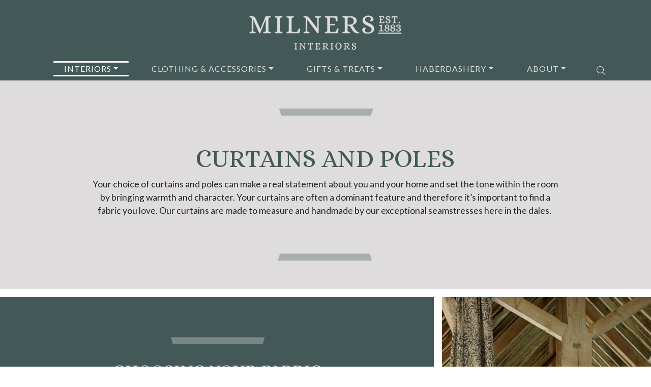

--- FILE ---
content_type: text/html; charset=utf-8
request_url: https://www.milnersofleyburn.co.uk/interiors/curtains-poles
body_size: 15239
content:
<!DOCTYPE html>
<html  lang="en-GB">
<head id="Head"><meta content="text/html; charset=UTF-8" http-equiv="Content-Type" />
<script id="mcjs">!function(c,h,i,m,p){m=c.createElement(h),p=c.getElementsByTagName(h)[0],m.async=1,m.src=i,p.parentNode.insertBefore(m,p)}(document,"script","https://chimpstatic.com/mcjs-connected/js/users/685875f36d284583baf55da6b/f4c9d060c36c89ef296680d44.js");</script>
       <script async src="https://www.googletagmanager.com/gtag/js?id=UA-51678479-1"></script>
          <script>
            window.dataLayer = window.dataLayer || [];
            function gtag(){dataLayer.push(arguments);}
            gtag('js', new Date());

            gtag('config', 'UA-51678479-1');
          </script><title>
	Curtains & Poles | Interiors | Milners of Leyburn
</title><meta id="MetaDescription" name="description" content="‘Our curtains are made to measure and handmade by our exceptional seamstress here in Leyburn. Curtains bring warmth and character to a room. Your choice of curtains can make a real statement about you and your home. " /><meta id="MetaRobots" name="robots" content="INDEX, FOLLOW" /><link href="/Resources/Shared/stylesheets/dnndefault/7.0.0/default.css?cdv=62" type="text/css" rel="stylesheet"/><link href="/Portals/0/portal.css?cdv=62" type="text/css" rel="stylesheet"/><link href="/Portals/_default/skins/milners-of-leyburn-dnn/dist/app.css?cdv=62" type="text/css" rel="stylesheet"/><script src="/Resources/libraries/jQuery/03_05_01/jquery.js?cdv=62" type="text/javascript"></script><script src="/Resources/libraries/jQuery-Migrate/03_02_00/jquery-migrate.js?cdv=62" type="text/javascript"></script><link rel='SHORTCUT ICON' href='/Portals/0/favicon.ico?ver=5Qc5_aNUlGzND6xpIWyoGQ%3d%3d' type='image/x-icon' />     
        
			      <!-- Global site tag (gtag.js) - Google Analytics -->
          <script async src="https://www.googletagmanager.com/gtag/js?id=G-4N98DPEYJE"></script>
          <script>
           window.dataLayer = window.dataLayer || [];
            function gtag(){dataLayer.push(arguments);}
            gtag('js', new Date());

            gtag('config', 'G-4N98DPEYJE');
          </script>
        
		  <meta name="viewport" content="width=device-width,initial-scale=1,minimum-scale=1,maximum-scale=1" /></head>
<body id="Body" class="tab-41 tab-level-1 root-33 lang-root-33 lang-en  portal-0 va-layout-default  va-mainnav-right ">

    <form method="post" action="/interiors/curtains-poles" id="Form" enctype="multipart/form-data">
<div class="aspNetHidden">
<input type="hidden" name="__EVENTTARGET" id="__EVENTTARGET" value="" />
<input type="hidden" name="__EVENTARGUMENT" id="__EVENTARGUMENT" value="" />
<input type="hidden" name="__VIEWSTATE" id="__VIEWSTATE" value="ZfrtHHg3E1inxro0HyznWQvBRTlmeG+IbTALMIjjRrfXKCGyB9+jwmB6AXi2DMaF//RIAWzCPF5+Oyz8/nZmwJVZYikzLlgQISze6ITovYSO5bcOK0ZKXDprUrSVMUxHm+nI6Pl0WzSohV0EC/Nu1zPiaa8lB089AgLAbrhYwo3LWyRCQTseYlCx27xk6R1jJ4gZLrzLS0TO2/EHcgg5gEt7dlO2quXJNyHNu1sJ021PTWMBIYDE7nPba38=" />
</div>

<script type="text/javascript">
//<![CDATA[
var theForm = document.forms['Form'];
if (!theForm) {
    theForm = document.Form;
}
function __doPostBack(eventTarget, eventArgument) {
    if (!theForm.onsubmit || (theForm.onsubmit() != false)) {
        theForm.__EVENTTARGET.value = eventTarget;
        theForm.__EVENTARGUMENT.value = eventArgument;
        theForm.submit();
    }
}
//]]>
</script>


<script src="/WebResource.axd?d=pynGkmcFUV267ZVOoHYEpGCFdqvouURC8wpmmcctVHrm_7GPJ1DiiO78qnc1&amp;t=638901572248157332" type="text/javascript"></script>


<script type="text/javascript">
//<![CDATA[
var __cultureInfo = {"name":"en-GB","numberFormat":{"CurrencyDecimalDigits":2,"CurrencyDecimalSeparator":".","IsReadOnly":false,"CurrencyGroupSizes":[3],"NumberGroupSizes":[3],"PercentGroupSizes":[3],"CurrencyGroupSeparator":",","CurrencySymbol":"£","NaNSymbol":"NaN","CurrencyNegativePattern":1,"NumberNegativePattern":1,"PercentPositivePattern":1,"PercentNegativePattern":1,"NegativeInfinitySymbol":"-∞","NegativeSign":"-","NumberDecimalDigits":2,"NumberDecimalSeparator":".","NumberGroupSeparator":",","CurrencyPositivePattern":0,"PositiveInfinitySymbol":"∞","PositiveSign":"+","PercentDecimalDigits":2,"PercentDecimalSeparator":".","PercentGroupSeparator":",","PercentSymbol":"%","PerMilleSymbol":"‰","NativeDigits":["0","1","2","3","4","5","6","7","8","9"],"DigitSubstitution":1},"dateTimeFormat":{"AMDesignator":"AM","Calendar":{"MinSupportedDateTime":"\/Date(-62135596800000)\/","MaxSupportedDateTime":"\/Date(253402300799999)\/","AlgorithmType":1,"CalendarType":1,"Eras":[1],"TwoDigitYearMax":2029,"IsReadOnly":false},"DateSeparator":"/","FirstDayOfWeek":1,"CalendarWeekRule":2,"FullDateTimePattern":"dd MMMM yyyy HH:mm:ss","LongDatePattern":"dd MMMM yyyy","LongTimePattern":"HH:mm:ss","MonthDayPattern":"d MMMM","PMDesignator":"PM","RFC1123Pattern":"ddd, dd MMM yyyy HH\u0027:\u0027mm\u0027:\u0027ss \u0027GMT\u0027","ShortDatePattern":"dd/MM/yyyy","ShortTimePattern":"HH:mm","SortableDateTimePattern":"yyyy\u0027-\u0027MM\u0027-\u0027dd\u0027T\u0027HH\u0027:\u0027mm\u0027:\u0027ss","TimeSeparator":":","UniversalSortableDateTimePattern":"yyyy\u0027-\u0027MM\u0027-\u0027dd HH\u0027:\u0027mm\u0027:\u0027ss\u0027Z\u0027","YearMonthPattern":"MMMM yyyy","AbbreviatedDayNames":["Sun","Mon","Tue","Wed","Thu","Fri","Sat"],"ShortestDayNames":["Su","Mo","Tu","We","Th","Fr","Sa"],"DayNames":["Sunday","Monday","Tuesday","Wednesday","Thursday","Friday","Saturday"],"AbbreviatedMonthNames":["Jan","Feb","Mar","Apr","May","Jun","Jul","Aug","Sep","Oct","Nov","Dec",""],"MonthNames":["January","February","March","April","May","June","July","August","September","October","November","December",""],"IsReadOnly":false,"NativeCalendarName":"Gregorian Calendar","AbbreviatedMonthGenitiveNames":["Jan","Feb","Mar","Apr","May","Jun","Jul","Aug","Sep","Oct","Nov","Dec",""],"MonthGenitiveNames":["January","February","March","April","May","June","July","August","September","October","November","December",""]},"eras":[1,"A.D.",null,0]};//]]>
</script>

<script src="/ScriptResource.axd?d=NJmAwtEo3IpFncINYJ_YCv43QA6eM45WpDIWtVTXRtU-uk4FAewwB-l28m-hK4hWM8Q9pvqQ5NVkFe1o0wffj9I7lBgOLhSb540UMrw-VIsrwWlu72ZSOGt7ussegjAR69eDLQ2&amp;t=5c0e0825" type="text/javascript"></script>
<script src="/ScriptResource.axd?d=dwY9oWetJoIJz4Qxkw9l5tkCqWxsrZ4q9zYLvPtqIYJJtSyz5sKXYqKiQE6-9zxWDkolsiZ_z69REyboV4aBBSXc3jWAXY2Rcy-yzvWegrMDUwjcGiEvm2-JZBOC4J9_pucE1Knng1yRrNQW0&amp;t=5c0e0825" type="text/javascript"></script>
<div class="aspNetHidden">

	<input type="hidden" name="__VIEWSTATEGENERATOR" id="__VIEWSTATEGENERATOR" value="CA0B0334" />
	<input type="hidden" name="__VIEWSTATEENCRYPTED" id="__VIEWSTATEENCRYPTED" value="" />
	<input type="hidden" name="__EVENTVALIDATION" id="__EVENTVALIDATION" value="YaGKlQGFgE+R3Wyi4JyVRj+cz6fycBL+x+7uEz1SeN9eSMNoHm1gWiKPxkTzdiUsuSIOc/Wbu30JuurdK77txhUxUDhD+iPFs+LesdNzXiz+Pgji" />
</div><script src="/js/dnn.js?cdv=62" type="text/javascript"></script><script src="/js/dnncore.js?cdv=62" type="text/javascript"></script><script src="/js/dnn.servicesframework.js?cdv=62" type="text/javascript"></script>
<script type="text/javascript">
//<![CDATA[
Sys.WebForms.PageRequestManager._initialize('ScriptManager', 'Form', [], [], [], 90, '');
//]]>
</script>

        
        
        






<!-- HTML5 Shim and Respond.js IE8 support of HTML5 elements and media queries -->
<!-- WARNING: Respond.js doesn't work if you view the page via file:// -->
<!--[if lt IE 9]>
      <script src="https://oss.maxcdn.com/html5shiv/3.7.2/html5shiv.min.js"></script>
      <script src="https://oss.maxcdn.com/respond/1.4.2/respond.min.js"></script>
<![endif]-->

<!--Promise Pollyfill for IE 11-->
<script src="https://cdnjs.cloudflare.com/ajax/libs/core-js/2.4.1/core.js"></script>





<!--Popper JS CDN -->
<script src="https://cdnjs.cloudflare.com/ajax/libs/popper.js/1.14.3/umd/popper.min.js" integrity="sha384-ZMP7rVo3mIykV+2+9J3UJ46jBk0WLaUAdn689aCwoqbBJiSnjAK/l8WvCWPIPm49" crossorigin="anonymous"></script>
<!--Bootstrap JS CDN -->
<script src="https://stackpath.bootstrapcdn.com/bootstrap/4.1.1/js/bootstrap.min.js" integrity="sha384-smHYKdLADwkXOn1EmN1qk/HfnUcbVRZyYmZ4qpPea6sjB/pTJ0euyQp0Mk8ck+5T" crossorigin="anonymous"></script>

<!-- Include files in head (Top)-->
<!--This CSS File wants to be last, as it will correctly overwrite any changes you want to make to 3rd Party Plugins -->
<!--CDF(Css|/Portals/_default/skins/milners-of-leyburn-dnn/dist/app.css?cdv=62|DnnPageHeaderProvider|100)-->

<!-- Include files after Form (Bottom) -->
<!--CDF(Javascript|/Portals/_default/skins/milners-of-leyburn-dnn/dist/app.bundle.js?cdv=62|DnnFormBottomProvider|101)-->

<!-- Include Cookieconsent Popup -->
<!-- <link rel="stylesheet" type="text/css"
    href="//cdnjs.cloudflare.com/ajax/libs/cookieconsent2/3.1.0/cookieconsent.min.css" />
<script src="//cdnjs.cloudflare.com/ajax/libs/cookieconsent2/3.1.0/cookieconsent.min.js"></script>
<script>
    window.addEventListener("load", function () {
        window.cookieconsent.initialise({
            palette: {
                popup: {
                    background: "var(--dark)",
                    text: "var(--white)"
                },
                button: {
                    background: "var(--primary)",
                    text: "var(--white)"
                }
            },
            position: "bottom-left",
            content: {
                href: "/Privacy"
            }
        });
    });
</script> -->
<header class="bg-primary">
    <div class="container">
        <div class="row d-flex justify-content-center align-items-center pt-4 pb-3">
            <div class="col-lg-4 col-md-6 col-11 text-center">
                
                <a href="/home">
                    <img class="site-logo" src="/Portals/_default/skins/Milners-of-Leyburn-DNN/img/logos/homepage.png" alt="Milners of Leyburn" />
                </a>
            </div>
        </div>
    </div>
    <div class="container-fluid">
        <div class="row d-flex justify-content-center align-items-center">
            <nav class="navbar navbar-expand-lg navbar-dark pt-0 d-flex justify-content-center">
                <div class="fixed-logo" style="display:none;">
                    <img class="fixed-logo-img" src="/Portals/_default/skins/Milners-of-Leyburn-DNN/img/logos/mini-logo-home.png" alt="Milners of Leyburn" />
                </div>
                <button class="navbar-toggler" type="button" data-toggle="collapse" data-target="#navBarMain" aria-controls="navBarMain" aria-expanded="false" aria-label="Toggle navigation">
                    <span class="navbar-toggler-icon"></span>
                </button>
                <div class="collapse navbar-collapse" id="navBarMain">
                    

        <ul class="navbar-nav mx-auto">
                <li  class="nav-item nav-33 active first dropdown x">
                            <a class="nav-link dropdown-toggle" data-toggle="dropdown" aria-haspopup="true" aria-expanded="false"  href="https://www.milnersofleyburn.co.uk/interiors/our-services">Interiors</a>
                            <ul class="dropdown-menu">
                <li >
                        <a class="dropdown-item " href="https://www.milnersofleyburn.co.uk/interiors/our-services">Our Services</a>


                </li>
                <li >
                        <a class="dropdown-item " href="https://www.milnersofleyburn.co.uk/interiors/carpets-flooring">Carpets &amp; Flooring</a>


                </li>
                <li >
                        <a class="dropdown-item " href="https://www.milnersofleyburn.co.uk/interiors/paint-wallpaper">Paint &amp; Wallpaper</a>


                </li>
                <li >
                        <a class="dropdown-item " href="https://www.milnersofleyburn.co.uk/interiors/upholstery-soft-furnishings">Upholstery &amp; Soft Furnishings</a>


                </li>
                <li  class="active">
                        <a class="dropdown-item active" href="https://www.milnersofleyburn.co.uk/interiors/curtains-poles">Curtains &amp; Poles</a>


                </li>
                <li >
                        <a class="dropdown-item " href="https://www.milnersofleyburn.co.uk/interiors/blinds">Blinds</a>


                </li>
                <li >
                        <a class="dropdown-item " href="https://www.milnersofleyburn.co.uk/interiors/interiors-project-gallery">Interiors Project Gallery</a>


                </li>
        </ul>

                </li>
                <li  class="nav-item nav-34 dropdown inactive">
                            <a class="nav-link dropdown-toggle" data-toggle="dropdown" aria-haspopup="true" aria-expanded="false"  href="https://www.milnersofleyburn.co.uk/clothing-accessories/blog">Clothing &amp; Accessories</a>
                            <ul class="dropdown-menu">
                <li >
                        <a class="dropdown-item " href="https://milnersofleyburnshop.co.uk/" target="_blank">Shop Online</a>


                </li>
                <li >
                        <a class="dropdown-item " href="https://www.milnersofleyburn.co.uk/clothing-accessories/white-stuff">White Stuff</a>


                </li>
                <li >
                        <a class="dropdown-item " href="https://www.milnersofleyburn.co.uk/clothing-accessories/seasalt">Seasalt</a>


                </li>
                <li >
                        <a class="dropdown-item " href="https://www.milnersofleyburn.co.uk/clothing-accessories/lily-me">Lily &amp; Me</a>


                </li>
                <li >
                        <a class="dropdown-item " href="https://www.milnersofleyburn.co.uk/clothing-accessories/crew-clothing-company">Crew Clothing Company</a>


                </li>
                <li >
                        <a class="dropdown-item " href="https://www.milnersofleyburn.co.uk/clothing-accessories/yest">Yest</a>


                </li>
                <li >
                        <a class="dropdown-item " href="https://www.milnersofleyburn.co.uk/clothing-accessories/culture">Culture</a>


                </li>
                <li >
                        <a class="dropdown-item " href="https://www.milnersofleyburn.co.uk/clothing-accessories/robell">Robell</a>


                </li>
                <li >
                        <a class="dropdown-item " href="https://www.milnersofleyburn.co.uk/clothing-accessories/fable">Fable</a>


                </li>
                <li >
                        <a class="dropdown-item " href="https://www.milnersofleyburn.co.uk/clothing-accessories/alice-rose-jewellery">Alice Rose Jewellery</a>


                </li>
                <li >
                        <a class="dropdown-item " href="https://www.milnersofleyburn.co.uk/clothing-accessories/powder">Powder</a>


                </li>
                <li >
                        <a class="dropdown-item " href="https://www.milnersofleyburn.co.uk/clothing-accessories/kusan">Kusan</a>


                </li>
                <li >
                        <a class="dropdown-item " href="https://www.milnersofleyburn.co.uk/clothing-accessories/alterations">Alterations</a>


                </li>
        </ul>

                </li>
                <li  class="nav-item nav-77 dropdown inactive">
                            <a class="nav-link dropdown-toggle" data-toggle="dropdown" aria-haspopup="true" aria-expanded="false"  href="https://www.milnersofleyburn.co.uk/gifts-treats/the-kandlers-table">Gifts &amp; Treats</a>
                            <ul class="dropdown-menu">
                <li >
                        <a class="dropdown-item " href="https://www.milnersofleyburn.co.uk/gifts-treats/the-kandlers-table">The Kandlers Table</a>


                </li>
                <li >
                        <a class="dropdown-item " href="https://www.milnersofleyburn.co.uk/gifts-treats/the-yorkshire-candle-company">The Yorkshire Candle Company</a>


                </li>
                <li >
                        <a class="dropdown-item " href="https://www.milnersofleyburn.co.uk/gifts-treats/gift-cards">Gift Cards</a>


                </li>
        </ul>

                </li>
                <li  class="nav-item nav-35 dropdown inactive">
                            <a class="nav-link dropdown-toggle" data-toggle="dropdown" aria-haspopup="true" aria-expanded="false"  href="https://www.milnersofleyburn.co.uk/haberdashery/haberdashery-department">Haberdashery</a>
                            <ul class="dropdown-menu">
                <li >
                        <a class="dropdown-item " href="https://www.milnersofleyburn.co.uk/haberdashery/haberdashery-department">Haberdashery Department</a>


                </li>
                <li >
                        <a class="dropdown-item " href="https://www.milnersofleyburn.co.uk/haberdashery/project-gallery">Project Gallery</a>


                </li>
        </ul>

                </li>
                <li  class="nav-item nav-56 last dropdown inactive">
                            <a class="nav-link dropdown-toggle" data-toggle="dropdown" aria-haspopup="true" aria-expanded="false"  href="https://www.milnersofleyburn.co.uk/about/our-history">About</a>
                            <ul class="dropdown-menu">
                <li >
                        <a class="dropdown-item " href="https://www.milnersofleyburn.co.uk/about/our-history">Our History</a>


                </li>
                <li >
                        <a class="dropdown-item " href="https://www.milnersofleyburn.co.uk/about/our-team">Our Team</a>


                </li>
                <li >
                        <a class="dropdown-item " href="https://www.milnersofleyburn.co.uk/about/blog">Blog</a>


                </li>
                <li >
                        <a class="dropdown-item " href="https://www.milnersofleyburn.co.uk/about/contact">Contact</a>


                </li>
        </ul>

                </li>
        </ul>












    <!--Render Child Nodes-->



                </div>
            </nav>
            <div class="search" id="SearchBox" style="display: none;">
                <label for="searchField" class="d-none">Search</label>
                <input aria-label="Search field" type="text" id="searchField" placeholder="Search..." class="search-field form-control border-top-0 border-left-0 border-right-0 border-bottom border-primary pl-2 rounded-0" value="">
                <button id="btnSearch" aria-label="Search button" class="btn btn-primary rounded-0"><span class="d-none">Search</span><i class="far fa-search text-secondary d-flex"></i></button>
            </div>
            <div id="SearchIcon" onclick="showSearch()" style="cursor: pointer;">
                <i class="fal fa-search text-secondary text-right"></i>
            </div>
        </div>
    </div>

</header>


<script>

    var searchInput = document.querySelector("#searchField");
    var searchBtn = document.querySelector("#btnSearch");

    searchBtn.addEventListener("click", function (e) {

        //Prevent from jumping page
        e.preventDefault();

        //Check if input is empty 
        var isEmpty = searchInput.value == "" ? true : false;

        if (isEmpty) {
            window.location.href = '/Search-Results/Search';
        } else {
            window.location.href = '/Search-Results/Search=' + document.getElementById('searchField').value;
            return false;
        }

    });

    function showSearch() {
        document.getElementById("SearchIcon").style.display = "none";
        document.getElementById("SearchBox").style.display = "flex";
    }

</script>


<div class="">
    <div id="dnn_ContentPane" class=""><div class="DnnModule DnnModule-2sxc-app DnnModule-414 DnnVersionableControl"><a name="414"></a>
<div class="DNNContainer_noTitle">
	<div id="dnn_ctr414_ContentPane"><!-- Start_Module_414 --><div id="dnn_ctr414_ModuleContent" class="DNNModuleContent Mod2sxcappC">
	<div class='sc-content-block'  data-cb-instance='414' data-cb-id='414'>
<!-- 2sxc Html Module App -->

<div class="py-lg-5 py-2 bg-secondary">
    <div class="container">
        <div class="row d-flex justify-content-center align-items-center">
                <div class=" col-xl-10 col-lg-10 col-12">
                <div class=" text-center">
                    <img src="/Portals/_default/Skins/Milners-of-Leyburn-DNN/img/dash/dash.PNG" alt="Curtains and Poles" class="pb-5">
                </div>
                    <div class=" text-center">
                         <div></div>
                                                   <h1 class="h1  text-center text-primary">Curtains and Poles</h1>
                                                    <div class=""><p>Your choice of curtains and poles can make a real statement about you and your home and set the tone within the room by bringing warmth and character. Your curtains are often a dominant feature and therefore it&rsquo;s important to find a fabric you love. Our curtains are made to measure and handmade by our exceptional seamstresses here in the dales.&nbsp;</p></div>
                                                <div class=" text-center">
                            <img src="/Portals/_default/Skins/Milners-of-Leyburn-DNN/img/dash/dash-down.PNG" alt="Curtains and Poles" class="pt-5">
                        </div>
                    </div>
                </div>
        </div>
    </div>
</div>

<script>
</script>
</div>
</div><!-- End_Module_414 --></div>
	<div class="clear"></div>
</div>
</div><div class="DnnModule DnnModule-2sxc-app DnnModule-415 DnnVersionableControl"><a name="415"></a>
<div class="DNNContainer_noTitle">
	<div id="dnn_ctr415_ContentPane"><!-- Start_Module_415 --><div id="dnn_ctr415_ModuleContent" class="DNNModuleContent Mod2sxcappC">
	<div class='sc-content-block'  data-cb-instance='415' data-cb-id='415'>


<div class="layout">
      <div class="layout-section my-3">
          <div class="container-fluid">
              <div class="row bg-primary christmas-row">
                    <div class="col-lg-8 pt-md-0 pt-3 d-flex align-items-center">
                            <div class="row remove-snow">
                            <div class="col-xl-8 col-lg-12 mx-auto">
                                <div class="mx-auto text-center text-secondary py-5">
                                    <img src="/Portals/_default/Skins/Milners-of-Leyburn-DNN/img/dash/dash-secondary.PNG" alt="Curtain fabric selection Milners" class="py-4">
                                <h2 class="text-secondary  h3">Choosing your fabric</h2>
                                                                
                                
                               <p>Whether you want patterned, plain, bright or neutral we have a wide selection of fabrics to choose from. We welcome you to visit the shop to look through our wonderful pattern books including ranges from brands such as William Morris, Colefax &amp; Fowler, Sanderson and more. All our samples are available to borrow, to try out in your own home.&nbsp;</p>
<p>Our friendly, knowledgeable staff are on hand to help you find what you are looking for and offer you practical and design advice. We also offer a free, no obligation, initial home visit service to carry out any survey work required to give the best advice possible and ensure that the right products are found for you.</p>
<p>Once you have found the perfect fabric, the next stage is to decide the style of curtains you want. This includes the type of lining, the heading required and whether accessories such as poles, tracks, tiebacks or holdbacks are required.&nbsp;</p>
<p>All fabric is also available to buy by the meter if you don't require our seamstress services.</p>
                                
                                    <div>
                                             <a class="btn btn-secondary" href="/interiors/upholstery-soft-furnishings/fabric-order-form">Order fabric</a>
                                    </div>
                
                                  <img src="/Portals/_default/Skins/Milners-of-Leyburn-DNN/img/dash/dash-down-secondary.PNG" alt="Curtain fabric selection Milners" class="pt-2 pb-4">
                                </div>
                            </div>
                        </div>
                    </div>
                    
                     <div class="col-lg-4 p-0">
                        <div class="layout-image-right h-100">
                             <img src="/Portals/0/adam/LayoutApp/35sHlq0o9Ua5y4oT791fZQ/Image/The Forager 13.jpg?w=900&h=900&mode=crop" alt="Curtain fabric selection Milners" style="width: 100%;object-fit: cover; height:100%;" class="img-fluid spotlight">
                        </div>
                    </div>
                </div>
            </div>
          </div>
      <div class="layout-section my-3">
          <div class="container-fluid">
              <div class="row bg-secondary">
                    <div class="col-lg-4 order-lg-1 order-2 p-0">
                        <div class="layout-image-left h-100">
                             <img src="/Portals/0/adam/LayoutApp/eKjocLH62ECYTUst1TpbnQ/Image/tree of life blush cameo 6.jpg?w=900&h=900&mode=crop" alt="Bespoke curtains at Milners" style="width: 100%;object-fit: cover; height:100%;" class="img-fluid spotlight">
                        </div>
                    </div>
                    <div class="col-lg-8 order-lg-2 order-1 pt-md-0 d-flex align-items-center mx-auto">
                        
                        <div class="row mx-auto">
                            <div class="col-xl-8 mx-auto">
                                <div class="mx-auto text-center text-primary py-5">
                                    <img src="/Portals/_default/Skins/Milners-of-Leyburn-DNN/img/dash/dash.PNG" alt="Bespoke curtains at Milners" class="py-4">
                                <h2 class=" h3">Choosing your curtain header and lining</h2>
                                                                
                                
                               <p>We craft your curtains to meet your specific requirements. Details to consider, such as your curtain heading and lining, can make all the difference to the overall effect of your curtains.&nbsp;</p>
<p>Curtain headers such as pencil-pleat and tri-pleat add more body to your curtains and offer a more traditional look. Alternatively, eyelets (only available with metal poles) offer a contemporary feel.</p>
<p>All of our curtains are lined with a luxurious off white lining as standard, however other linings we offer include; interlining (to add luxury and substance), blackout lining (if you are a light sleeper), thermal lining (for drafty windows and doors), or even coloured linings for extra individuality!</p>
                                
                                  <img src="/Portals/_default/Skins/Milners-of-Leyburn-DNN/img/dash/dash-down.PNG" alt="Bespoke curtains at Milners" class="py-4">
                                </div>
                            </div>
                        </div>
                    </div>
                </div>
            </div>
          </div>
      <div class="layout-section my-3">
          <div class="container-fluid">
              <div class="row bg-primary christmas-row">
                    <div class="col-lg-8 pt-md-0 pt-3 d-flex align-items-center">
                            <div class="row remove-snow">
                            <div class="col-xl-8 col-lg-12 mx-auto">
                                <div class="mx-auto text-center text-secondary py-5">
                                    <img src="/Portals/_default/Skins/Milners-of-Leyburn-DNN/img/dash/dash-secondary.PNG" alt="Image Placeholder" class="py-4">
                                <h2 class="text-secondary  h3">Choosing your pole/track</h2>
                                                                
                                
                               <p>Simple or extravagant, custom shaped or chorded- we can help you find your perfect pole or curtain track. Curtain poles are available in wood or metal with a variety of finials to choose from.&nbsp;</p>
<p>Wooden poles can be provided in various Natural, stained or painted finishes. From light oak to walnut wood looks. Gilded or limed or painted with any colour of your choice.</p>
<p>Metal poles are available in brass, silver, or gold as well as white grey and black. In addition we supply beautiful hand forged iron poles, which as well as being beautifully crafted, the poles also have the added versatility in that they can be custom made into any shape- ideal for bay windows.</p>
                                
                
                                  <img src="/Portals/_default/Skins/Milners-of-Leyburn-DNN/img/dash/dash-down-secondary.PNG" alt="Image Placeholder" class="pt-2 pb-4">
                                </div>
                            </div>
                        </div>
                    </div>
                    
                     <div class="col-lg-4 p-0">
                        <div class="layout-image-right h-100">
                             <img src="/Portals/0/adam/LayoutApp/uOMj8OvhpEmhbORYgn5QYg/Image/Milners_250326_PCS_217 (1).JPG?w=900&h=900&mode=crop" alt="Image Placeholder" style="width: 100%;object-fit: cover; height:100%;" class="img-fluid spotlight">
                        </div>
                    </div>
                </div>
            </div>
          </div>
      <div class="layout-section my-3">
          <div class="container-fluid">
              <div class="row bg-secondary">
                    <div class="col-lg-4 order-lg-1 order-2 p-0">
                        <div class="layout-image-left h-100">
                             <img src="/Portals/0/adam/LayoutApp/CbXYBsxwsE6QdJRunn2cGA/Image/IMG_7354.jpg?w=900&h=900&mode=crop" alt="Image Placeholder" style="width: 100%;object-fit: cover; height:100%;" class="img-fluid spotlight">
                        </div>
                    </div>
                    <div class="col-lg-8 order-lg-2 order-1 pt-md-0 d-flex align-items-center mx-auto">
                        
                        <div class="row mx-auto">
                            <div class="col-xl-8 mx-auto">
                                <div class="mx-auto text-center text-primary py-5">
                                    <img src="/Portals/_default/Skins/Milners-of-Leyburn-DNN/img/dash/dash.PNG" alt="Image Placeholder" class="py-4">
                                <h2 class=" h3">Measuring and Fitting</h2>
                                                                
                                
                               <p>We offer a free, no obligation measuring service conducted by Keith. Keith can also bring samples and offer any advice and pricing estimates on site.</p>
<p>If you require, Keith or our experienced fitter Andrew can return and fit your curtains. However we do also offer our products as supply only if you have your own fitter or feel comfortable fitting them &nbsp;yourself.</p>
<p>Once fitted if you have any problems with your curtains/poles in the future, we are always on the other end of the phone to resolve any problems you may have and we endeavour to be as helpful as possible.</p>
                                
                                  <img src="/Portals/_default/Skins/Milners-of-Leyburn-DNN/img/dash/dash-down.PNG" alt="Image Placeholder" class="py-4">
                                </div>
                            </div>
                        </div>
                    </div>
                </div>
            </div>
          </div>
</div>
</div>
</div><!-- End_Module_415 --></div>
	<div class="clear"></div>
</div>
</div></div>
</div>

<div class="container-fluid">
    <div class="row">
        <div class="col-lg-6 p-0">
            <div id="dnn_HalfA"><div class="DnnModule DnnModule-2sxc-app DnnModule-526 DnnVersionableControl"><a name="526"></a>
<div class="DNNContainer_noTitle">
	<div id="dnn_ctr526_ContentPane"><!-- Start_Module_526 --><div id="dnn_ctr526_ModuleContent" class="DNNModuleContent Mod2sxcappC">
	<div class='sc-content-block'  data-cb-instance='526' data-cb-id='526'>
<!-- 2sxc Html Module App -->

    <div class="advice bg-primary overflow-hidden">
        <div class="">
            <h3 class="h2  text-center text-secondary pt-5">Advice</h3>
            <div class="advice-dash js--fadeInLeft">
                <img src="/Portals/_default/Skins/Milners-of-Leyburn-DNN/img/dash/longer-dash.PNG" alt="Milners of Leyburn Dash Icon" class="">
            </div>
           
            <div class="p-5 text-secondary  text-left">
                
                <p>Your curtains can be chosen to make a real statement or blend into your overall scheme.The first decision is to select the fabric that works for you. It&rsquo;s always useful to have an initial idea of how you would like your room to look so we can help find products that work for you. We would always encourage our customers to bring in any items that could be coordinated with the curtains.</p>
<p>The next stage is to decide the type and style of curtains you want. This includes the type of lining, the heading required and whether accessories such as poles, tracks, tiebacks or holdbacks are required.</p>
<p>The final stage is to confirm all the requirements back to you so that you know we have interpreted everything correctly and then to confirm the costs.</p>
<p>Once fitted, if you have any questions or problems with your curtains we are always just a phone call away!</p>
                </div>
        </div>
    </div>

</div>
</div><!-- End_Module_526 --></div>
	<div class="clear"></div>
</div>
</div></div>
        </div>
        <div class="col-lg-6 p-0">
            <div id="dnn_HalfB"><div class="DnnModule DnnModule-2sxc-app DnnModule-417 DnnVersionableControl"><a name="417"></a>
<div class="DNNContainer_noTitle">
	<div id="dnn_ctr417_ContentPane"><!-- Start_Module_417 --><div id="dnn_ctr417_ModuleContent" class="DNNModuleContent Mod2sxcappC">
	<div class='sc-content-block'  data-cb-instance='417' data-cb-id='417'>




    <div class="faqs bg-primary overflow-hidden">
        <h3 class="h2 text-secondary text-center pt-md-5">FAQs</h3>
        <div class="accordion-dash text-right js--fadeInRight" style="overflow: hidden;">
            <img src="/Portals/_default/Skins/Milners-of-Leyburn-DNN/img/dash/longer-dash-2-grey.PNG" alt="Milners of Leyburn Dash Icon" class="" style="">
        </div>
          <div id="accordion" role="tablist" class="p-md-5 p-3">
       
          <div class="card bg-primary" >
            <div class="card-header" role="tab" id="headingOne">
                <a data-toggle="collapse" href="#collapse-0" aria-expanded="true" aria-controls="collapseOne">
               <div class="row">
                            <div class="col-8">
                              <p class="p mb-0 text-secondary" style="font-family:'Lato';">
                                  How much will it cost? 
                              </p>
                            </div>
                            <div class="col-4 text-right">
                                <i class="fas fa-plus text-secondary"></i>
                            </div>
                        </div>
                </a>
            </div>
        
            <div id="collapse-0" class="collapse"  role="tabpanel" aria-labelledby="headingOne" data-parent="#accordion">
              <div class="card-body bg-secondary text-primary">
                <p>Because our curtains are made to measure, the cost varies from pair to pair. If you have a budget in mind, it's good to mention this near the beginning so we can establish what range of fabrics to look at.</p>
              </div>
            </div>
          </div>
          <div class="card bg-primary" >
            <div class="card-header" role="tab" id="headingOne">
                <a data-toggle="collapse" href="#collapse-1" aria-expanded="true" aria-controls="collapseOne">
               <div class="row">
                            <div class="col-8">
                              <p class="p mb-0 text-secondary" style="font-family:'Lato';">
                                  Do I have to make a selection in the showroom? 
                              </p>
                            </div>
                            <div class="col-4 text-right">
                                <i class="fas fa-plus text-secondary"></i>
                            </div>
                        </div>
                </a>
            </div>
        
            <div id="collapse-1" class="collapse"  role="tabpanel" aria-labelledby="headingOne" data-parent="#accordion">
              <div class="card-body bg-secondary text-primary">
                <p>No, you are welcome to borrow our pattern books and take them home. This way you can take your time and see how the fabrics look in the room they will be going in.</p>
              </div>
            </div>
          </div>
          <div class="card bg-primary" >
            <div class="card-header" role="tab" id="headingOne">
                <a data-toggle="collapse" href="#collapse-2" aria-expanded="true" aria-controls="collapseOne">
               <div class="row">
                            <div class="col-8">
                              <p class="p mb-0 text-secondary" style="font-family:'Lato';">
                                  Can you do the measuring for me? 
                              </p>
                            </div>
                            <div class="col-4 text-right">
                                <i class="fas fa-plus text-secondary"></i>
                            </div>
                        </div>
                </a>
            </div>
        
            <div id="collapse-2" class="collapse"  role="tabpanel" aria-labelledby="headingOne" data-parent="#accordion">
              <div class="card-body bg-secondary text-primary">
                <p>Yes, we offer a free of charge advice and measuring service.</p>
              </div>
            </div>
          </div>
          <div class="card bg-primary" >
            <div class="card-header" role="tab" id="headingOne">
                <a data-toggle="collapse" href="#collapse-3" aria-expanded="true" aria-controls="collapseOne">
               <div class="row">
                            <div class="col-8">
                              <p class="p mb-0 text-secondary" style="font-family:'Lato';">
                                  Can you work from my dimensions? 
                              </p>
                            </div>
                            <div class="col-4 text-right">
                                <i class="fas fa-plus text-secondary"></i>
                            </div>
                        </div>
                </a>
            </div>
        
            <div id="collapse-3" class="collapse"  role="tabpanel" aria-labelledby="headingOne" data-parent="#accordion">
              <div class="card-body bg-secondary text-primary">
                <p>Yes, and please feel free to ring us if you are unsure of what information we need.</p>
              </div>
            </div>
          </div>
          <div class="card bg-primary" >
            <div class="card-header" role="tab" id="headingOne">
                <a data-toggle="collapse" href="#collapse-4" aria-expanded="true" aria-controls="collapseOne">
               <div class="row">
                            <div class="col-8">
                              <p class="p mb-0 text-secondary" style="font-family:'Lato';">
                                  Who will make my curtains? 
                              </p>
                            </div>
                            <div class="col-4 text-right">
                                <i class="fas fa-plus text-secondary"></i>
                            </div>
                        </div>
                </a>
            </div>
        
            <div id="collapse-4" class="collapse"  role="tabpanel" aria-labelledby="headingOne" data-parent="#accordion">
              <div class="card-body bg-secondary text-primary">
                <p>Our seamstress Sharon makes all our curtains. Sharon is a perfectionist and always ensures that the products are made to the highest standards. Al curtains are then double checked before being approve for collection/fitting.</p>
              </div>
            </div>
          </div>
          <div class="card bg-primary" >
            <div class="card-header" role="tab" id="headingOne">
                <a data-toggle="collapse" href="#collapse-5" aria-expanded="true" aria-controls="collapseOne">
               <div class="row">
                            <div class="col-8">
                              <p class="p mb-0 text-secondary" style="font-family:'Lato';">
                                  What is the lead time? 
                              </p>
                            </div>
                            <div class="col-4 text-right">
                                <i class="fas fa-plus text-secondary"></i>
                            </div>
                        </div>
                </a>
            </div>
        
            <div id="collapse-5" class="collapse"  role="tabpanel" aria-labelledby="headingOne" data-parent="#accordion">
              <div class="card-body bg-secondary text-primary">
                <p>Usually 4-6 Weeks.</p>
              </div>
            </div>
          </div>
          <div class="card bg-primary" >
            <div class="card-header" role="tab" id="headingOne">
                <a data-toggle="collapse" href="#collapse-6" aria-expanded="true" aria-controls="collapseOne">
               <div class="row">
                            <div class="col-8">
                              <p class="p mb-0 text-secondary" style="font-family:'Lato';">
                                  I have had a bad experience previously and I’m unsure now? 
                              </p>
                            </div>
                            <div class="col-4 text-right">
                                <i class="fas fa-plus text-secondary"></i>
                            </div>
                        </div>
                </a>
            </div>
        
            <div id="collapse-6" class="collapse"  role="tabpanel" aria-labelledby="headingOne" data-parent="#accordion">
              <div class="card-body bg-secondary text-primary">
                <p>Our business is built of trust and integrity. If you can be open and honest with us it helps us to understand your concerns and put measures in place to prevent problems happening again.</p>
              </div>
            </div>
          </div>
          <div class="card bg-primary" >
            <div class="card-header" role="tab" id="headingOne">
                <a data-toggle="collapse" href="#collapse-7" aria-expanded="true" aria-controls="collapseOne">
               <div class="row">
                            <div class="col-8">
                              <p class="p mb-0 text-secondary" style="font-family:'Lato';">
                                  Is my track worth replacing? 
                              </p>
                            </div>
                            <div class="col-4 text-right">
                                <i class="fas fa-plus text-secondary"></i>
                            </div>
                        </div>
                </a>
            </div>
        
            <div id="collapse-7" class="collapse"  role="tabpanel" aria-labelledby="headingOne" data-parent="#accordion">
              <div class="card-body bg-secondary text-primary">
                <p>If you're not sure whether your track needs replacing or fixing, we do have some spares for old tracks that might keep your track working for a little longer. It&rsquo;s worth bringing it into the shop for us to look at or if that's not possible we can come and assess it.</p>
              </div>
            </div>
          </div>
          <div class="card bg-primary" >
            <div class="card-header" role="tab" id="headingOne">
                <a data-toggle="collapse" href="#collapse-8" aria-expanded="true" aria-controls="collapseOne">
               <div class="row">
                            <div class="col-8">
                              <p class="p mb-0 text-secondary" style="font-family:'Lato';">
                                  Can I just buy a pole/track? 
                              </p>
                            </div>
                            <div class="col-4 text-right">
                                <i class="fas fa-plus text-secondary"></i>
                            </div>
                        </div>
                </a>
            </div>
        
            <div id="collapse-8" class="collapse"  role="tabpanel" aria-labelledby="headingOne" data-parent="#accordion">
              <div class="card-body bg-secondary text-primary">
                <p>Yes, let us know what you would like with specific dimensions via telephone, email, or popping into the shop.</p>
              </div>
            </div>
          </div>
          <div class="card bg-primary" >
            <div class="card-header" role="tab" id="headingOne">
                <a data-toggle="collapse" href="#collapse-9" aria-expanded="true" aria-controls="collapseOne">
               <div class="row">
                            <div class="col-8">
                              <p class="p mb-0 text-secondary" style="font-family:'Lato';">
                                  Do you only cater for people in the yorkshire dales? 
                              </p>
                            </div>
                            <div class="col-4 text-right">
                                <i class="fas fa-plus text-secondary"></i>
                            </div>
                        </div>
                </a>
            </div>
        
            <div id="collapse-9" class="collapse"  role="tabpanel" aria-labelledby="headingOne" data-parent="#accordion">
              <div class="card-body bg-secondary text-primary">
                <p>No, we have previously completed jobs in Leeds, Durham and London! Please do get in touch to see how we can help.</p>
              </div>
            </div>
          </div>
    
    
      </div>

    </div>


</div>
</div><!-- End_Module_417 --></div>
	<div class="clear"></div>
</div>
</div></div>
        </div>
    </div>
</div>

<div class="container">
    <div id="dnn_Div1" class=""><div class="DnnModule DnnModule-2sxc-app DnnModule-514 DnnVersionableControl"><a name="514"></a>
<div class="DNNContainer_noTitle">
	<div id="dnn_ctr514_ContentPane"><!-- Start_Module_514 --><div id="dnn_ctr514_ModuleContent" class="DNNModuleContent Mod2sxcappC">
	<div class='sc-content-block'  data-cb-instance='514' data-cb-id='514'>

<div class="brands text-center pb-5 px-md-5">
    <img src="/Portals/_default/Skins/Milners-of-Leyburn-DNN/img/dash/dash.PNG" alt="Milners of Leyburn Dash Icon" class="pt-5" style="height: 4rem;
    width: 16%;">
    <h5 class="font-weight-bold text-center mb-0" style="font-family:'Lato'; font-size:20px;">Stockists of</h5>
    <img src="/Portals/_default/Skins/Milners-of-Leyburn-DNN/img/dash/dash-down.PNG" alt="Milners of Leyburn Dash Icon" class="pb-5" style="height: 4rem;
    width: 16%;">
    <div class="brands-slick row w-100 justify-content-center">
        <a href="" target="_blank" class="col-md-2" data-container="body" data-toggle="popover" data-trigger="hover" data-placement="top" data-content="Cameron Fuller">
            <img src="/Portals/0/adam/Brands/7Xkrf7R4JUydwDVHs-SbwQ/Image/2.png?w=130&amp;h=120" alt="Cameron Fuller" class="img-fluid">
        </a>
        <a href="" target="_blank" class="col-md-2" data-container="body" data-toggle="popover" data-trigger="hover" data-placement="top" data-content="Byron &amp; Byron">
            <img src="/Portals/0/adam/Brands/oKCm39iMGkWos_i7PaI3Xg/Image/2.png?w=130&amp;h=120" alt="Byron &amp; Byron" class="img-fluid">
        </a>
        <a href="" target="_blank" class="col-md-2" data-container="body" data-toggle="popover" data-trigger="hover" data-placement="top" data-content="Swish">
            <img src="/Portals/0/adam/Brands/jnnkOnePhESCrc9RpS0SQA/Image/1.png?w=130&amp;h=120" alt="Swish" class="img-fluid">
        </a>
    </div>
    <div class="brands-arrows">
        
    </div>
</div>
</div>
</div><!-- End_Module_514 --></div>
	<div class="clear"></div>
</div>
</div></div>
</div>


<!-- /container -->


<footer class="bg-primary text-primary p-5">
    <div class="container">

        <div class="bg-secondary p-lg-5 p-4 my-5 text-center">
            <div class="row py-3">
                <div class="col-xl-3 col-lg-6 order-xl-1 order-1 pb-lg-0 pb-3">
                    <h5>The Milners Story</h5>
                    <br />
                    <div class="footer-borders">

                        

        <ul class="quick-links list-unstyled ml-0">
                <li  class="nav-item nav-54 first inactive">
                            <a href="https://www.milnersofleyburn.co.uk/about/our-history">Our History</a>
                    
                </li>
                <li  class="nav-item nav-55 inactive">
                            <a href="https://www.milnersofleyburn.co.uk/about/our-team">Our Team</a>
                    
                </li>
                <li  class="nav-item nav-51 inactive">
                            <a href="https://www.milnersofleyburn.co.uk/about/blog">Blog</a>
                    
                </li>
                <li  class="nav-item nav-85 last inactive">
                            <a href="https://www.milnersofleyburn.co.uk/about/contact">Contact</a>
                    
                </li>
        </ul>












    <!--Render Child Nodes-->


                    </div>

                </div>
                <div class="col-xl-3 col-lg-6 order-xl-2 order-4 px-lg-2 pt-lg-0 pt-5">
                    <h5>Plan Your Visit</h5>
                    <br />
                    <div class="plan-your-visit-border footer-borders">
                        <p>
                            <b>Monday</b>: 9.30am - 5:00pm
                        </p>
                        <p>
                            <b>Tuesday</b>: 9.30am - 5:00pm

                        </p>

                        <p>
                            <b>Wednesday</b>: 10.00am - 5:00pm
                        </p>
                        <p>

                            <b>Thursday</b>: 9.30am - 5:00pm
                        </p>
                        <p>
                            <b>Friday</b>: 9.30am - 5:00pm
                        </p>
                        <p>
                            <b>Saturday</b>: 9.30am - 4:30pm
                        </p>
                        <p>
                            <b>Sunday</b>: Closed
                        </p>

                    </div>
                    
                </div>
                <div class="col-xl-3 col-lg-6 order-xl-3 order-3">

                    <h5>Find Us</h5>
                    <br />
                    <div class="footer-borders">
                        <p class="pb-3">
                            Milners of Leyburn
                        <br />
                            6 Market Place
                        <br />
                            Leyburn
                        <br />
                            North Yorkshire
                        <br />
                            DL8 5BJ
                        </p>
                        <p class="mb-0 pt-lg-5">sales@milnersofleyburn.co.uk</p>
                        <a class="phone-number" href="tel:01969622208">01969 622208</a>
                         
                    </div>
                </div>

                <div class="col-xl-3 col-lg-6 order-xl-4 order-2 pb-xl-0 pb-3">

                    <h5>Information</h5>
                    <br />
                    

        <ul class="quick-links list-unstyled ml-0">
                <li  class="nav-item nav-58 first inactive">
                            <a href="https://www.milnersofleyburn.co.uk/information/privacy-policy">Privacy Policy</a>
                    
                </li>
                <li  class="nav-item nav-60 inactive">
                            <a href="https://www.milnersofleyburn.co.uk/information/terms-of-use">Terms of Use</a>
                    
                </li>
                <li  class="nav-item nav-61 inactive">
                            <a href="https://www.milnersofleyburn.co.uk/information/refund-policy">Refund Policy</a>
                    
                </li>
                <li  class="nav-item nav-76 inactive">
                            <a href="https://www.milnersofleyburn.co.uk/information/loyalty-scheme-terms">Loyalty Scheme Terms</a>
                    
                </li>
                <li  class="nav-item nav-84 last inactive">
                            <a href="https://www.milnersofleyburn.co.uk/information/terms-and-conditions">Terms and Conditions</a>
                    
                </li>
        </ul>












    <!--Render Child Nodes-->


                </div>
            </div>
            <h5 class="pt-5 pb-3">Social</h5>
            <div class="row d-flex justify-content-center">
                <div class="social d-flex align-items-center">
                    <a href="https://www.facebook.com/milnersofleyburn" target="_blank">
                        <i class="fab fa-facebook-f fa-fw"></i>
                    </a>
                    <a href="https://twitter.com/MilnersLeyburn" target="_blank">
                        <svg fill="#ffffff" xmlns="http://www.w3.org/2000/svg" height="21px" viewBox="0 0 512 512"><!--! Font Awesome Free 6.4.2 by @fontawesome - https://fontawesome.com License - https://fontawesome.com/license (Commercial License) Copyright 2023 Fonticons, Inc. --><path d="M389.2 48h70.6L305.6 224.2 487 464H345L233.7 318.6 106.5 464H35.8L200.7 275.5 26.8 48H172.4L272.9 180.9 389.2 48zM364.4 421.8h39.1L151.1 88h-42L364.4 421.8z"/></svg>
                    </a>
                    <a href="https://www.instagram.com/milners_of_leyburn/" target="_blank">
                        <i class="fab fa-instagram fa-fw"></i>
                    </a>
                    <a href="https://www.pinterest.com/Milners_Leyburn/" target="_blank">
                        <i class="fab fa-pinterest-p fa-fw"></i>
                    </a>
                    <a href="https://www.houzz.co.uk/professionals/interior-designers/milners-of-leyburn-pfvwgb-pf~279767303?" target="_blank">
                        <i class="fab fa-houzz fa-fw"></i>
                    </a>
                </div>
            </div>
        </div>
        <div class="row d-flex justify-content-center">
            <p class="text-white">
                <span id="dnn_Copyright1_lblCopyright" class="SkinObject">Copyright 2026 by Milners of Leyburn</span>

            </p>
        </div>
    </div>
</footer>
<script src="https://cdn.rawgit.com/nnattawat/flip/master/dist/jquery.flip.min.js"></script>

        <input name="ScrollTop" type="hidden" id="ScrollTop" />
        <input name="__dnnVariable" type="hidden" id="__dnnVariable" autocomplete="off" value="`{`__scdoff`:`1`,`sf_siteRoot`:`/`,`sf_tabId`:`41`}" />
        <input name="__RequestVerificationToken" type="hidden" value="1HsNierC-xdkXZU4SxCgXspJLEETHYK5DflsgyP4b0ZJw4Y_ct8eD5Hi-QIt_fcdVYRbEQ2" /><script src="/Portals/_default/skins/milners-of-leyburn-dnn/dist/app.bundle.js?cdv=62" type="text/javascript"></script>
    </form>
    <!--CDF(Javascript|/js/dnncore.js?cdv=62|DnnBodyProvider|100)--><!--CDF(Css|/Resources/Shared/stylesheets/dnndefault/7.0.0/default.css?cdv=62|DnnPageHeaderProvider|5)--><!--CDF(Css|/Portals/0/portal.css?cdv=62|DnnPageHeaderProvider|35)--><!--CDF(Javascript|/js/dnn.js?cdv=62|DnnBodyProvider|12)--><!--CDF(Javascript|/js/dnn.servicesframework.js?cdv=62|DnnBodyProvider|100)--><!--CDF(Javascript|/Resources/libraries/jQuery/03_05_01/jquery.js?cdv=62|DnnPageHeaderProvider|5)--><!--CDF(Javascript|/Resources/libraries/jQuery-Migrate/03_02_00/jquery-migrate.js?cdv=62|DnnPageHeaderProvider|6)-->
    
</body>
</html>


--- FILE ---
content_type: text/css
request_url: https://www.milnersofleyburn.co.uk/Portals/0/portal.css?cdv=62
body_size: 43
content:
.remove-snow{
    background: none !important;
}

.christmas-news h5{
color: white;
}

.christmas-news .btn{
    width: 100% !important; 
    color: #435958 !important;
    background: #dfdcdd !important;
}

.mc-modal{
    display: none !important;
}

.snow{
    background-size: 50% !important;
}

.layout .row, .snow, .timeline{
    background-size: 50% !important;
}







